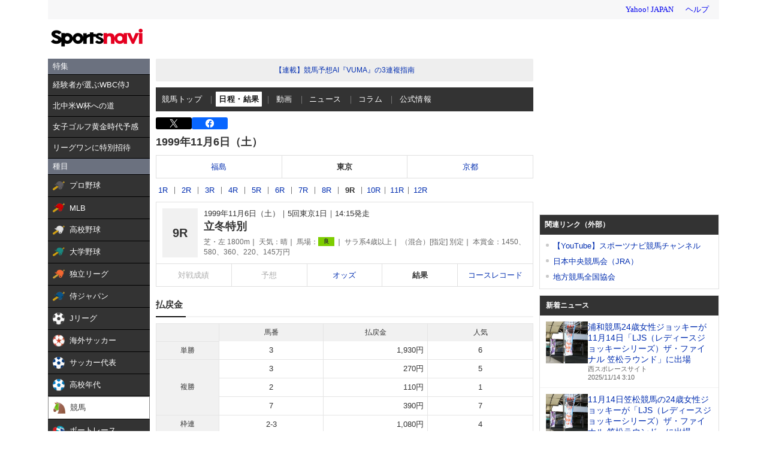

--- FILE ---
content_type: text/html; charset=utf-8
request_url: https://www.google.com/recaptcha/api2/aframe
body_size: 267
content:
<!DOCTYPE HTML><html><head><meta http-equiv="content-type" content="text/html; charset=UTF-8"></head><body><script nonce="TENVkbudGQTy7TPtLIlzDg">/** Anti-fraud and anti-abuse applications only. See google.com/recaptcha */ try{var clients={'sodar':'https://pagead2.googlesyndication.com/pagead/sodar?'};window.addEventListener("message",function(a){try{if(a.source===window.parent){var b=JSON.parse(a.data);var c=clients[b['id']];if(c){var d=document.createElement('img');d.src=c+b['params']+'&rc='+(localStorage.getItem("rc::a")?sessionStorage.getItem("rc::b"):"");window.document.body.appendChild(d);sessionStorage.setItem("rc::e",parseInt(sessionStorage.getItem("rc::e")||0)+1);localStorage.setItem("rc::h",'1763060761801');}}}catch(b){}});window.parent.postMessage("_grecaptcha_ready", "*");}catch(b){}</script></body></html>